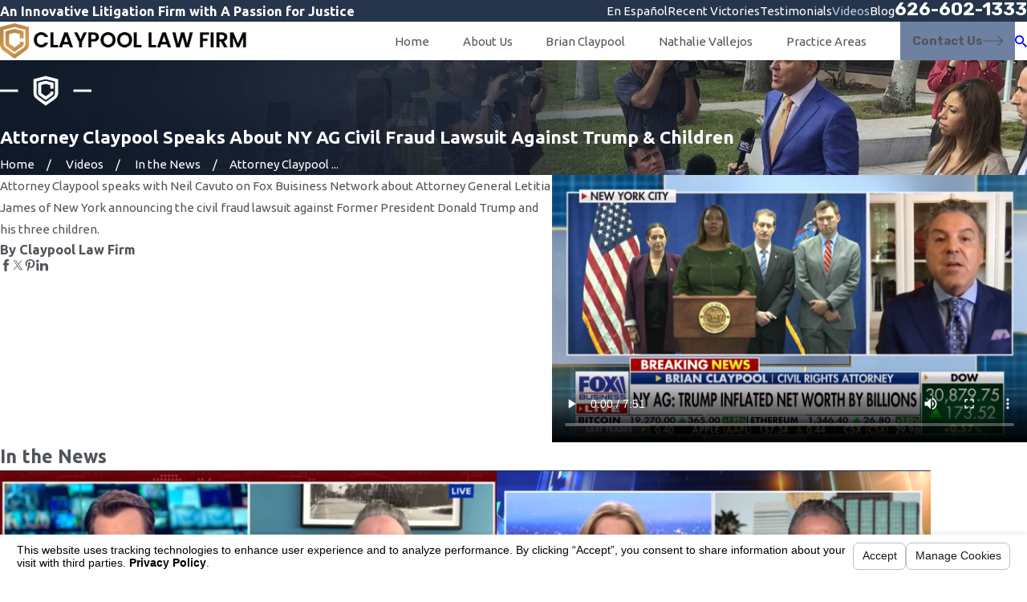

--- FILE ---
content_type: text/html; charset=utf-8
request_url: https://www.claypoollawfirm.com/sa.svc
body_size: 165
content:
<html><head><title>Request Rejected</title></head><body>The requested URL was rejected. Please consult with your administrator.<br><br>Your support ID is: 5523140683675084647<br><br><a href='javascript:history.back();'>[Go Back]</a></body></html>